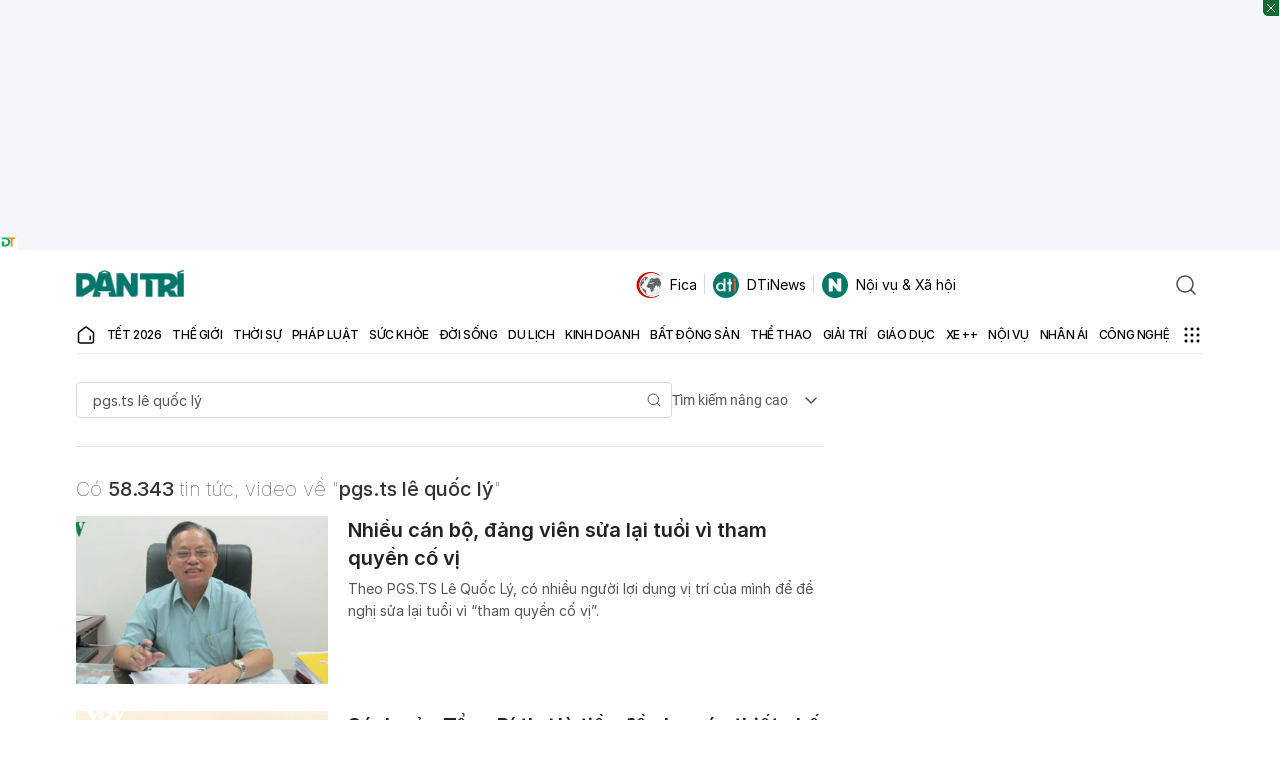

--- FILE ---
content_type: text/html; charset=utf-8
request_url: https://www.google.com/recaptcha/api2/aframe
body_size: 266
content:
<!DOCTYPE HTML><html><head><meta http-equiv="content-type" content="text/html; charset=UTF-8"></head><body><script nonce="lhUqloWrEXWudmTHMhsskw">/** Anti-fraud and anti-abuse applications only. See google.com/recaptcha */ try{var clients={'sodar':'https://pagead2.googlesyndication.com/pagead/sodar?'};window.addEventListener("message",function(a){try{if(a.source===window.parent){var b=JSON.parse(a.data);var c=clients[b['id']];if(c){var d=document.createElement('img');d.src=c+b['params']+'&rc='+(localStorage.getItem("rc::a")?sessionStorage.getItem("rc::b"):"");window.document.body.appendChild(d);sessionStorage.setItem("rc::e",parseInt(sessionStorage.getItem("rc::e")||0)+1);localStorage.setItem("rc::h",'1769912313436');}}}catch(b){}});window.parent.postMessage("_grecaptcha_ready", "*");}catch(b){}</script></body></html>

--- FILE ---
content_type: application/javascript
request_url: https://cdn.dtadnetwork.com/tag/weather_data.js
body_size: 6257
content:
var tpm_weather_info={"angiang":{"2026-02-01 00":22.7,"2026-02-01 01":22.5,"2026-02-01 02":22,"2026-02-01 03":21.6,"2026-02-01 04":21.5,"2026-02-01 05":21.3,"2026-02-01 06":21.1,"2026-02-01 07":21.3,"2026-02-01 08":23.2,"2026-02-01 09":25.1,"2026-02-01 10":26.8,"2026-02-01 11":28.4,"2026-02-01 12":30,"2026-02-01 13":31,"2026-02-01 14":31.5,"2026-02-01 15":31.5,"2026-02-01 16":31.1,"2026-02-01 17":30.2,"2026-02-01 18":28.1,"2026-02-01 19":27,"2026-02-01 20":26.4,"2026-02-01 21":24,"2026-02-01 22":23,"2026-02-01 23":22.3},"bariavungtau":{"2026-02-01 00":24.4,"2026-02-01 01":24.5,"2026-02-01 02":24.2,"2026-02-01 03":24,"2026-02-01 04":23.7,"2026-02-01 05":23.4,"2026-02-01 06":23.1,"2026-02-01 07":23,"2026-02-01 08":24.2,"2026-02-01 09":25.8,"2026-02-01 10":27.3,"2026-02-01 11":28.7,"2026-02-01 12":29.9,"2026-02-01 13":30.5,"2026-02-01 14":30.7,"2026-02-01 15":29.3,"2026-02-01 16":27.9,"2026-02-01 17":27.3,"2026-02-01 18":26.2,"2026-02-01 19":25.5,"2026-02-01 20":25,"2026-02-01 21":24.7,"2026-02-01 22":24.5,"2026-02-01 23":24.3},"bacgiang":{"2026-02-01 00":16.6,"2026-02-01 01":17,"2026-02-01 02":16.9,"2026-02-01 03":16.7,"2026-02-01 04":16.6,"2026-02-01 05":16.4,"2026-02-01 06":16.1,"2026-02-01 07":15.9,"2026-02-01 08":15.9,"2026-02-01 09":16.1,"2026-02-01 10":16.6,"2026-02-01 11":17.1,"2026-02-01 12":18.1,"2026-02-01 13":18.9,"2026-02-01 14":19.7,"2026-02-01 15":20.2,"2026-02-01 16":20.2,"2026-02-01 17":19.7,"2026-02-01 18":18.7,"2026-02-01 19":17.9,"2026-02-01 20":17.3,"2026-02-01 21":16.8,"2026-02-01 22":16.5,"2026-02-01 23":16.3},"backan":{"2026-02-01 00":14.8,"2026-02-01 01":14.9,"2026-02-01 02":14.7,"2026-02-01 03":14.6,"2026-02-01 04":14.5,"2026-02-01 05":14.4,"2026-02-01 06":14.1,"2026-02-01 07":13.8,"2026-02-01 08":13.7,"2026-02-01 09":13.9,"2026-02-01 10":14.4,"2026-02-01 11":14.7,"2026-02-01 12":14.6,"2026-02-01 13":14.6,"2026-02-01 14":14.7,"2026-02-01 15":15.2,"2026-02-01 16":15.5,"2026-02-01 17":15.4,"2026-02-01 18":14.7,"2026-02-01 19":13.9,"2026-02-01 20":13.4,"2026-02-01 21":13.1,"2026-02-01 22":13,"2026-02-01 23":13.2},"baclieu":{"2026-02-01 00":23,"2026-02-01 01":23.1,"2026-02-01 02":23.2,"2026-02-01 03":23.2,"2026-02-01 04":23.2,"2026-02-01 05":23.1,"2026-02-01 06":23,"2026-02-01 07":23.4,"2026-02-01 08":24.9,"2026-02-01 09":26.6,"2026-02-01 10":27.9,"2026-02-01 11":29.2,"2026-02-01 12":30.5,"2026-02-01 13":31,"2026-02-01 14":31.3,"2026-02-01 15":31.1,"2026-02-01 16":30.4,"2026-02-01 17":28.6,"2026-02-01 18":26.5,"2026-02-01 19":25.2,"2026-02-01 20":24.5,"2026-02-01 21":24,"2026-02-01 22":23.6,"2026-02-01 23":23.5},"bacninh":{"2026-02-01 00":16.5,"2026-02-01 01":17,"2026-02-01 02":16.8,"2026-02-01 03":16.7,"2026-02-01 04":16.5,"2026-02-01 05":16.3,"2026-02-01 06":16.1,"2026-02-01 07":15.9,"2026-02-01 08":15.8,"2026-02-01 09":16,"2026-02-01 10":16.8,"2026-02-01 11":17.5,"2026-02-01 12":18.5,"2026-02-01 13":19.3,"2026-02-01 14":19.7,"2026-02-01 15":20,"2026-02-01 16":19.9,"2026-02-01 17":19.5,"2026-02-01 18":18.7,"2026-02-01 19":17.9,"2026-02-01 20":17.4,"2026-02-01 21":17,"2026-02-01 22":16.6,"2026-02-01 23":16.1},"bentre":{"2026-02-01 00":23.6,"2026-02-01 01":23.6,"2026-02-01 02":23.3,"2026-02-01 03":23.1,"2026-02-01 04":23,"2026-02-01 05":22.8,"2026-02-01 06":22.6,"2026-02-01 07":22.7,"2026-02-01 08":24.2,"2026-02-01 09":25.8,"2026-02-01 10":27.4,"2026-02-01 11":28.4,"2026-02-01 12":29.5,"2026-02-01 13":30.3,"2026-02-01 14":31,"2026-02-01 15":31.3,"2026-02-01 16":31.2,"2026-02-01 17":30.4,"2026-02-01 18":27.8,"2026-02-01 19":25.8,"2026-02-01 20":24.7,"2026-02-01 21":24.2,"2026-02-01 22":23.8,"2026-02-01 23":23.6},"binhdinh":{"2026-02-01 00":21,"2026-02-01 01":21.2,"2026-02-01 02":20.9,"2026-02-01 03":20.8,"2026-02-01 04":20.8,"2026-02-01 05":20.6,"2026-02-01 06":20.5,"2026-02-01 07":20.7,"2026-02-01 08":22.4,"2026-02-01 09":24.1,"2026-02-01 10":25.2,"2026-02-01 11":25.9,"2026-02-01 12":26.1,"2026-02-01 13":26.3,"2026-02-01 14":26.3,"2026-02-01 15":26,"2026-02-01 16":25.3,"2026-02-01 17":24.4,"2026-02-01 18":23.2,"2026-02-01 19":22.6,"2026-02-01 20":22.2,"2026-02-01 21":22,"2026-02-01 22":21.8,"2026-02-01 23":21.8},"binhduong":{"2026-02-01 00":22.5,"2026-02-01 01":22.6,"2026-02-01 02":22.2,"2026-02-01 03":21.8,"2026-02-01 04":21.4,"2026-02-01 05":21.2,"2026-02-01 06":21,"2026-02-01 07":21.1,"2026-02-01 08":23.2,"2026-02-01 09":25.5,"2026-02-01 10":27.3,"2026-02-01 11":28.7,"2026-02-01 12":30.3,"2026-02-01 13":31.4,"2026-02-01 14":32.1,"2026-02-01 15":32.1,"2026-02-01 16":31.8,"2026-02-01 17":30.8,"2026-02-01 18":28.3,"2026-02-01 19":26.2,"2026-02-01 20":24.6,"2026-02-01 21":24,"2026-02-01 22":23.4,"2026-02-01 23":23.1},"binhphuoc":{"2026-02-01 00":23.1,"2026-02-01 01":23.2,"2026-02-01 02":22.6,"2026-02-01 03":21.9,"2026-02-01 04":21.5,"2026-02-01 05":21.5,"2026-02-01 06":21.5,"2026-02-01 07":21.5,"2026-02-01 08":22.8,"2026-02-01 09":24.6,"2026-02-01 10":26.8,"2026-02-01 11":29,"2026-02-01 12":30.5,"2026-02-01 13":31.5,"2026-02-01 14":32.1,"2026-02-01 15":32.2,"2026-02-01 16":31.8,"2026-02-01 17":31.1,"2026-02-01 18":29.4,"2026-02-01 19":27.9,"2026-02-01 20":27.1,"2026-02-01 21":25.7,"2026-02-01 22":24.7,"2026-02-01 23":23.9},"binhthuan":{"2026-02-01 00":22.3,"2026-02-01 01":22.4,"2026-02-01 02":21.6,"2026-02-01 03":21.1,"2026-02-01 04":20.7,"2026-02-01 05":20.3,"2026-02-01 06":20,"2026-02-01 07":20.1,"2026-02-01 08":22.9,"2026-02-01 09":25.5,"2026-02-01 10":27.3,"2026-02-01 11":28.7,"2026-02-01 12":29.5,"2026-02-01 13":29.9,"2026-02-01 14":30,"2026-02-01 15":29.5,"2026-02-01 16":28.6,"2026-02-01 17":27.5,"2026-02-01 18":25.7,"2026-02-01 19":24.5,"2026-02-01 20":23.7,"2026-02-01 21":23.2,"2026-02-01 22":22.9,"2026-02-01 23":22.7},"camau":{"2026-02-01 00":22.3,"2026-02-01 01":22.4,"2026-02-01 02":22.2,"2026-02-01 03":22.1,"2026-02-01 04":22.1,"2026-02-01 05":22.2,"2026-02-01 06":22.2,"2026-02-01 07":22.5,"2026-02-01 08":24.3,"2026-02-01 09":26.2,"2026-02-01 10":27.7,"2026-02-01 11":29,"2026-02-01 12":30.2,"2026-02-01 13":30.9,"2026-02-01 14":31.2,"2026-02-01 15":31.4,"2026-02-01 16":31.3,"2026-02-01 17":30.3,"2026-02-01 18":27.5,"2026-02-01 19":25.5,"2026-02-01 20":24.6,"2026-02-01 21":24,"2026-02-01 22":23.3,"2026-02-01 23":22.9},"cantho":{"2026-02-01 00":22.7,"2026-02-01 01":22.7,"2026-02-01 02":22.4,"2026-02-01 03":22.1,"2026-02-01 04":21.9,"2026-02-01 05":21.8,"2026-02-01 06":21.6,"2026-02-01 07":21.7,"2026-02-01 08":23.6,"2026-02-01 09":25.5,"2026-02-01 10":27,"2026-02-01 11":28.5,"2026-02-01 12":29.9,"2026-02-01 13":30.8,"2026-02-01 14":31.5,"2026-02-01 15":31.5,"2026-02-01 16":31.1,"2026-02-01 17":30,"2026-02-01 18":27.6,"2026-02-01 19":25.5,"2026-02-01 20":24.3,"2026-02-01 21":23.5,"2026-02-01 22":22.8,"2026-02-01 23":22.4},"caobang":{"2026-02-01 00":13.7,"2026-02-01 01":13.6,"2026-02-01 02":13.5,"2026-02-01 03":13.6,"2026-02-01 04":13.3,"2026-02-01 05":13.2,"2026-02-01 06":12.9,"2026-02-01 07":12.7,"2026-02-01 08":12.7,"2026-02-01 09":12.8,"2026-02-01 10":13.2,"2026-02-01 11":13.5,"2026-02-01 12":13.8,"2026-02-01 13":13.9,"2026-02-01 14":14.2,"2026-02-01 15":14.2,"2026-02-01 16":14.2,"2026-02-01 17":14,"2026-02-01 18":13.2,"2026-02-01 19":12.6,"2026-02-01 20":12.2,"2026-02-01 21":11.9,"2026-02-01 22":11.9,"2026-02-01 23":12},"danang":{"2026-02-01 00":17.8,"2026-02-01 01":18,"2026-02-01 02":18.1,"2026-02-01 03":18.4,"2026-02-01 04":18.7,"2026-02-01 05":18.8,"2026-02-01 06":18.9,"2026-02-01 07":19,"2026-02-01 08":19.2,"2026-02-01 09":19.7,"2026-02-01 10":20.6,"2026-02-01 11":20.7,"2026-02-01 12":20.9,"2026-02-01 13":20.8,"2026-02-01 14":20.5,"2026-02-01 15":20.9,"2026-02-01 16":20.8,"2026-02-01 17":20.3,"2026-02-01 18":19.8,"2026-02-01 19":19.4,"2026-02-01 20":19.2,"2026-02-01 21":19,"2026-02-01 22":19,"2026-02-01 23":18.9},"daklak":{"2026-02-01 00":18.5,"2026-02-01 01":18.4,"2026-02-01 02":18.1,"2026-02-01 03":17.9,"2026-02-01 04":17.7,"2026-02-01 05":17.5,"2026-02-01 06":17.3,"2026-02-01 07":17.6,"2026-02-01 08":19.8,"2026-02-01 09":22.1,"2026-02-01 10":23.9,"2026-02-01 11":25.2,"2026-02-01 12":26,"2026-02-01 13":27.1,"2026-02-01 14":27.9,"2026-02-01 15":28.1,"2026-02-01 16":26.9,"2026-02-01 17":25.4,"2026-02-01 18":23.3,"2026-02-01 19":21.7,"2026-02-01 20":20.6,"2026-02-01 21":19.9,"2026-02-01 22":19.3,"2026-02-01 23":18.9},"daknong":{"2026-02-01 00":18.6,"2026-02-01 01":18,"2026-02-01 02":17.5,"2026-02-01 03":16.9,"2026-02-01 04":16.3,"2026-02-01 05":16.1,"2026-02-01 06":16.1,"2026-02-01 07":16.8,"2026-02-01 08":19.7,"2026-02-01 09":21.9,"2026-02-01 10":23.8,"2026-02-01 11":25.2,"2026-02-01 12":26.5,"2026-02-01 13":27.3,"2026-02-01 14":27.5,"2026-02-01 15":27.5,"2026-02-01 16":26.9,"2026-02-01 17":25.3,"2026-02-01 18":23.1,"2026-02-01 19":21.7,"2026-02-01 20":20.8,"2026-02-01 21":20.3,"2026-02-01 22":19.9,"2026-02-01 23":19.3},"dienbien":{"2026-02-01 00":15.8,"2026-02-01 01":14.5,"2026-02-01 02":13.9,"2026-02-01 03":13.8,"2026-02-01 04":13.6,"2026-02-01 05":13.3,"2026-02-01 06":13.3,"2026-02-01 07":13.5,"2026-02-01 08":15.5,"2026-02-01 09":19.4,"2026-02-01 10":20.9,"2026-02-01 11":22.1,"2026-02-01 12":23.4,"2026-02-01 13":24.4,"2026-02-01 14":25.2,"2026-02-01 15":25.6,"2026-02-01 16":25.5,"2026-02-01 17":24.7,"2026-02-01 18":22.8,"2026-02-01 19":21.6,"2026-02-01 20":19.9,"2026-02-01 21":17.8,"2026-02-01 22":16.8,"2026-02-01 23":16.5},"dongnai":{"2026-02-01 00":22.7,"2026-02-01 01":22.9,"2026-02-01 02":22.4,"2026-02-01 03":22.1,"2026-02-01 04":21.9,"2026-02-01 05":21.6,"2026-02-01 06":21.6,"2026-02-01 07":21.5,"2026-02-01 08":23.3,"2026-02-01 09":25.2,"2026-02-01 10":26.8,"2026-02-01 11":28.3,"2026-02-01 12":29.5,"2026-02-01 13":30.5,"2026-02-01 14":31,"2026-02-01 15":31.2,"2026-02-01 16":31.1,"2026-02-01 17":30.5,"2026-02-01 18":28.2,"2026-02-01 19":25.9,"2026-02-01 20":24.9,"2026-02-01 21":24.1,"2026-02-01 22":23.6,"2026-02-01 23":23.2},"dongthap":{"2026-02-01 00":23.6,"2026-02-01 01":23.5,"2026-02-01 02":23,"2026-02-01 03":22.7,"2026-02-01 04":22.6,"2026-02-01 05":22.4,"2026-02-01 06":22.1,"2026-02-01 07":22.1,"2026-02-01 08":23.5,"2026-02-01 09":25.2,"2026-02-01 10":26.7,"2026-02-01 11":28.4,"2026-02-01 12":30.2,"2026-02-01 13":31.2,"2026-02-01 14":31.5,"2026-02-01 15":31.7,"2026-02-01 16":31.5,"2026-02-01 17":30.8,"2026-02-01 18":29,"2026-02-01 19":27.5,"2026-02-01 20":26.3,"2026-02-01 21":25.1,"2026-02-01 22":24.1,"2026-02-01 23":23.4},"gialai":{"2026-02-01 00":18,"2026-02-01 01":17.2,"2026-02-01 02":16.7,"2026-02-01 03":16.3,"2026-02-01 04":16.2,"2026-02-01 05":16.2,"2026-02-01 06":16.3,"2026-02-01 07":17,"2026-02-01 08":19.1,"2026-02-01 09":21.4,"2026-02-01 10":23.4,"2026-02-01 11":25.1,"2026-02-01 12":26.1,"2026-02-01 13":26.7,"2026-02-01 14":26.9,"2026-02-01 15":26.6,"2026-02-01 16":26.1,"2026-02-01 17":24.7,"2026-02-01 18":22.4,"2026-02-01 19":20.5,"2026-02-01 20":19.5,"2026-02-01 21":18.8,"2026-02-01 22":18.2,"2026-02-01 23":17.9},"hagiang":{"2026-02-01 00":14.5,"2026-02-01 01":14.3,"2026-02-01 02":14.1,"2026-02-01 03":14.1,"2026-02-01 04":13.9,"2026-02-01 05":13.8,"2026-02-01 06":13.7,"2026-02-01 07":13.6,"2026-02-01 08":13.7,"2026-02-01 09":13.9,"2026-02-01 10":14.1,"2026-02-01 11":14.5,"2026-02-01 12":14.5,"2026-02-01 13":14.5,"2026-02-01 14":14.3,"2026-02-01 15":14.1,"2026-02-01 16":14,"2026-02-01 17":13.8,"2026-02-01 18":13.6,"2026-02-01 19":13.4,"2026-02-01 20":13.2,"2026-02-01 21":13.1,"2026-02-01 22":13.1,"2026-02-01 23":13},"hanam":{"2026-02-01 00":17.6,"2026-02-01 01":18.1,"2026-02-01 02":18.1,"2026-02-01 03":18.1,"2026-02-01 04":18,"2026-02-01 05":17.9,"2026-02-01 06":17.7,"2026-02-01 07":17.6,"2026-02-01 08":17.8,"2026-02-01 09":18.4,"2026-02-01 10":18.9,"2026-02-01 11":19.7,"2026-02-01 12":20.5,"2026-02-01 13":21,"2026-02-01 14":21.3,"2026-02-01 15":21.4,"2026-02-01 16":21.2,"2026-02-01 17":20.7,"2026-02-01 18":19.5,"2026-02-01 19":18.8,"2026-02-01 20":18.2,"2026-02-01 21":17.4,"2026-02-01 22":16.6,"2026-02-01 23":16.2},"hanoi":{"2026-02-01 00":16.8,"2026-02-01 01":17.1,"2026-02-01 02":16.9,"2026-02-01 03":16.8,"2026-02-01 04":16.7,"2026-02-01 05":16.6,"2026-02-01 06":16.4,"2026-02-01 07":16.1,"2026-02-01 08":16,"2026-02-01 09":16.3,"2026-02-01 10":16.6,"2026-02-01 11":17.1,"2026-02-01 12":17.8,"2026-02-01 13":19,"2026-02-01 14":19.8,"2026-02-01 15":20.4,"2026-02-01 16":20.2,"2026-02-01 17":19.8,"2026-02-01 18":18.9,"2026-02-01 19":18.1,"2026-02-01 20":17.5,"2026-02-01 21":17.3,"2026-02-01 22":17.1,"2026-02-01 23":16.9},"hatinh":{"2026-02-01 00":20,"2026-02-01 01":20.1,"2026-02-01 02":19.9,"2026-02-01 03":19.7,"2026-02-01 04":19.5,"2026-02-01 05":19,"2026-02-01 06":18.7,"2026-02-01 07":18.8,"2026-02-01 08":19.7,"2026-02-01 09":20.3,"2026-02-01 10":20.8,"2026-02-01 11":21.1,"2026-02-01 12":21.3,"2026-02-01 13":21.9,"2026-02-01 14":21.8,"2026-02-01 15":21.4,"2026-02-01 16":20.7,"2026-02-01 17":20.1,"2026-02-01 18":19.6,"2026-02-01 19":19.3,"2026-02-01 20":19.1,"2026-02-01 21":18.9,"2026-02-01 22":18.5,"2026-02-01 23":18.1},"haiduong":{"2026-02-01 00":17.9,"2026-02-01 01":18.5,"2026-02-01 02":18,"2026-02-01 03":17.5,"2026-02-01 04":16.8,"2026-02-01 05":16.6,"2026-02-01 06":16.3,"2026-02-01 07":16.1,"2026-02-01 08":16.3,"2026-02-01 09":16.9,"2026-02-01 10":17.8,"2026-02-01 11":19,"2026-02-01 12":19.7,"2026-02-01 13":20.3,"2026-02-01 14":20.7,"2026-02-01 15":20.9,"2026-02-01 16":20.9,"2026-02-01 17":20.4,"2026-02-01 18":19.4,"2026-02-01 19":18.5,"2026-02-01 20":17.8,"2026-02-01 21":17.4,"2026-02-01 22":16.9,"2026-02-01 23":16.5},"haiphong":[],"haugiang":{"2026-02-01 00":22.5,"2026-02-01 01":22.5,"2026-02-01 02":22.3,"2026-02-01 03":22.2,"2026-02-01 04":22,"2026-02-01 05":21.8,"2026-02-01 06":21.7,"2026-02-01 07":21.9,"2026-02-01 08":23.7,"2026-02-01 09":25.6,"2026-02-01 10":27.2,"2026-02-01 11":28.6,"2026-02-01 12":29.4,"2026-02-01 13":30.8,"2026-02-01 14":31.4,"2026-02-01 15":31.5,"2026-02-01 16":31.1,"2026-02-01 17":30.1,"2026-02-01 18":27.9,"2026-02-01 19":25.9,"2026-02-01 20":24.6,"2026-02-01 21":23.6,"2026-02-01 22":23.2,"2026-02-01 23":22.7},"hochiminh":{"2026-02-01 00":22.7,"2026-02-01 01":22.8,"2026-02-01 02":22.4,"2026-02-01 03":22.1,"2026-02-01 04":21.7,"2026-02-01 05":21.5,"2026-02-01 06":21.3,"2026-02-01 07":21.4,"2026-02-01 08":23.2,"2026-02-01 09":25.2,"2026-02-01 10":26.9,"2026-02-01 11":28.4,"2026-02-01 12":29.8,"2026-02-01 13":31,"2026-02-01 14":31.6,"2026-02-01 15":31.7,"2026-02-01 16":31.4,"2026-02-01 17":30.5,"2026-02-01 18":28,"2026-02-01 19":25.6,"2026-02-01 20":24.5,"2026-02-01 21":23.9,"2026-02-01 22":23.5,"2026-02-01 23":23.1},"hoabinh":{"2026-02-01 00":16.1,"2026-02-01 01":16.3,"2026-02-01 02":16.1,"2026-02-01 03":15.9,"2026-02-01 04":15.7,"2026-02-01 05":15.5,"2026-02-01 06":15.3,"2026-02-01 07":15.2,"2026-02-01 08":15.2,"2026-02-01 09":15.5,"2026-02-01 10":16,"2026-02-01 11":17,"2026-02-01 12":18.2,"2026-02-01 13":18.7,"2026-02-01 14":18.5,"2026-02-01 15":18.7,"2026-02-01 16":18.5,"2026-02-01 17":18.1,"2026-02-01 18":17.2,"2026-02-01 19":16.7,"2026-02-01 20":16.4,"2026-02-01 21":16,"2026-02-01 22":15.6,"2026-02-01 23":15.4},"hungyen":{"2026-02-01 00":17,"2026-02-01 01":17.8,"2026-02-01 02":17.6,"2026-02-01 03":17.6,"2026-02-01 04":17.5,"2026-02-01 05":17.5,"2026-02-01 06":17.2,"2026-02-01 07":17,"2026-02-01 08":16.8,"2026-02-01 09":16.9,"2026-02-01 10":17.4,"2026-02-01 11":18.5,"2026-02-01 12":19.2,"2026-02-01 13":20.1,"2026-02-01 14":20.7,"2026-02-01 15":21.1,"2026-02-01 16":21.2,"2026-02-01 17":21,"2026-02-01 18":20.1,"2026-02-01 19":19.4,"2026-02-01 20":18.9,"2026-02-01 21":17.9,"2026-02-01 22":16.9,"2026-02-01 23":16.2},"khanhhoa":{"2026-02-01 00":17.8,"2026-02-01 01":18.5,"2026-02-01 02":18.9,"2026-02-01 03":18.7,"2026-02-01 04":18.3,"2026-02-01 05":18.2,"2026-02-01 06":18.4,"2026-02-01 07":19.2,"2026-02-01 08":21.8,"2026-02-01 09":23.8,"2026-02-01 10":25.5,"2026-02-01 11":26.7,"2026-02-01 12":27.9,"2026-02-01 13":28.6,"2026-02-01 14":28.4,"2026-02-01 15":27.7,"2026-02-01 16":26.7,"2026-02-01 17":25.5,"2026-02-01 18":23.8,"2026-02-01 19":22.9,"2026-02-01 20":21.9,"2026-02-01 21":20.9,"2026-02-01 22":19.9,"2026-02-01 23":19.4},"kiengiang":{"2026-02-01 00":24.1,"2026-02-01 01":24.2,"2026-02-01 02":24,"2026-02-01 03":23.8,"2026-02-01 04":23.5,"2026-02-01 05":23.3,"2026-02-01 06":23.3,"2026-02-01 07":23.3,"2026-02-01 08":23.7,"2026-02-01 09":24.6,"2026-02-01 10":25.7,"2026-02-01 11":27.1,"2026-02-01 12":28.3,"2026-02-01 13":29.8,"2026-02-01 14":30.7,"2026-02-01 15":30.8,"2026-02-01 16":30.8,"2026-02-01 17":30.5,"2026-02-01 18":29.5,"2026-02-01 19":28.4,"2026-02-01 20":27.6,"2026-02-01 21":26.6,"2026-02-01 22":25.2,"2026-02-01 23":24.5},"kontum":{"2026-02-01 00":19.5,"2026-02-01 01":19.3,"2026-02-01 02":18.5,"2026-02-01 03":17.5,"2026-02-01 04":16.4,"2026-02-01 05":15.5,"2026-02-01 06":14.8,"2026-02-01 07":15,"2026-02-01 08":18,"2026-02-01 09":21.2,"2026-02-01 10":24.6,"2026-02-01 11":26.6,"2026-02-01 12":27.6,"2026-02-01 13":27.9,"2026-02-01 14":27.9,"2026-02-01 15":27.6,"2026-02-01 16":26.7,"2026-02-01 17":25.1,"2026-02-01 18":23.1,"2026-02-01 19":21.6,"2026-02-01 20":20.8,"2026-02-01 21":20,"2026-02-01 22":19.7,"2026-02-01 23":19.2},"laichau":{"2026-02-01 00":18.5,"2026-02-01 01":18.1,"2026-02-01 02":17.6,"2026-02-01 03":16.9,"2026-02-01 04":16.4,"2026-02-01 05":16.5,"2026-02-01 06":16.4,"2026-02-01 07":16.4,"2026-02-01 08":17.7,"2026-02-01 09":19,"2026-02-01 10":19.6,"2026-02-01 11":20.5,"2026-02-01 12":21.2,"2026-02-01 13":22,"2026-02-01 14":22.7,"2026-02-01 15":22.9,"2026-02-01 16":22.6,"2026-02-01 17":21.8,"2026-02-01 18":20,"2026-02-01 19":18.7,"2026-02-01 20":17.9,"2026-02-01 21":17.4,"2026-02-01 22":17.1,"2026-02-01 23":16.6},"lamdong":{"2026-02-01 00":11.2,"2026-02-01 01":10.6,"2026-02-01 02":10.2,"2026-02-01 03":9.8,"2026-02-01 04":9.4,"2026-02-01 05":9.1,"2026-02-01 06":9.1,"2026-02-01 07":10.7,"2026-02-01 08":15.2,"2026-02-01 09":17.7,"2026-02-01 10":19.5,"2026-02-01 11":20.9,"2026-02-01 12":22.1,"2026-02-01 13":22.7,"2026-02-01 14":22.9,"2026-02-01 15":22.7,"2026-02-01 16":22,"2026-02-01 17":20.7,"2026-02-01 18":18.1,"2026-02-01 19":16.2,"2026-02-01 20":14.9,"2026-02-01 21":14.2,"2026-02-01 22":13.6,"2026-02-01 23":13},"langson":{"2026-02-01 00":12.1,"2026-02-01 01":12.5,"2026-02-01 02":12.4,"2026-02-01 03":12.2,"2026-02-01 04":11.9,"2026-02-01 05":11.5,"2026-02-01 06":11.2,"2026-02-01 07":11,"2026-02-01 08":11.2,"2026-02-01 09":11.6,"2026-02-01 10":11.9,"2026-02-01 11":12.1,"2026-02-01 12":12.5,"2026-02-01 13":13.6,"2026-02-01 14":14.8,"2026-02-01 15":15.5,"2026-02-01 16":15.8,"2026-02-01 17":15.3,"2026-02-01 18":14,"2026-02-01 19":13,"2026-02-01 20":12.5,"2026-02-01 21":12.2,"2026-02-01 22":11.8,"2026-02-01 23":11.8},"laocai":{"2026-02-01 00":16.9,"2026-02-01 01":16.9,"2026-02-01 02":16.8,"2026-02-01 03":16.9,"2026-02-01 04":16.5,"2026-02-01 05":16.1,"2026-02-01 06":15.9,"2026-02-01 07":15.9,"2026-02-01 08":16.3,"2026-02-01 09":17,"2026-02-01 10":17.5,"2026-02-01 11":17.7,"2026-02-01 12":17.8,"2026-02-01 13":17.6,"2026-02-01 14":17.5,"2026-02-01 15":17.5,"2026-02-01 16":17.5,"2026-02-01 17":17.1,"2026-02-01 18":16.3,"2026-02-01 19":15.6,"2026-02-01 20":15.3,"2026-02-01 21":15.1,"2026-02-01 22":14.9,"2026-02-01 23":14.7},"longan":{"2026-02-01 00":22.9,"2026-02-01 01":22.9,"2026-02-01 02":22.6,"2026-02-01 03":22.5,"2026-02-01 04":22.3,"2026-02-01 05":22,"2026-02-01 06":21.7,"2026-02-01 07":21.9,"2026-02-01 08":23.6,"2026-02-01 09":25.4,"2026-02-01 10":27,"2026-02-01 11":28.2,"2026-02-01 12":29.4,"2026-02-01 13":30.5,"2026-02-01 14":31.3,"2026-02-01 15":31.5,"2026-02-01 16":31.1,"2026-02-01 17":30,"2026-02-01 18":27.2,"2026-02-01 19":25.2,"2026-02-01 20":24,"2026-02-01 21":23.4,"2026-02-01 22":23.2,"2026-02-01 23":23.1},"namdinh":{"2026-02-01 00":17.7,"2026-02-01 01":18.2,"2026-02-01 02":18.1,"2026-02-01 03":17.9,"2026-02-01 04":17.7,"2026-02-01 05":17.4,"2026-02-01 06":17,"2026-02-01 07":16.9,"2026-02-01 08":17.4,"2026-02-01 09":18,"2026-02-01 10":18.8,"2026-02-01 11":19.5,"2026-02-01 12":20,"2026-02-01 13":20.7,"2026-02-01 14":21.1,"2026-02-01 15":21.5,"2026-02-01 16":21.5,"2026-02-01 17":21,"2026-02-01 18":19.8,"2026-02-01 19":18.4,"2026-02-01 20":17.3,"2026-02-01 21":16.5,"2026-02-01 22":16.1,"2026-02-01 23":15.8},"nghean":{"2026-02-01 00":19.5,"2026-02-01 01":19.6,"2026-02-01 02":19.3,"2026-02-01 03":19.2,"2026-02-01 04":19.1,"2026-02-01 05":19,"2026-02-01 06":18.9,"2026-02-01 07":19.2,"2026-02-01 08":19.4,"2026-02-01 09":19.7,"2026-02-01 10":19.9,"2026-02-01 11":20,"2026-02-01 12":20.4,"2026-02-01 13":20.9,"2026-02-01 14":21.5,"2026-02-01 15":21.3,"2026-02-01 16":20.6,"2026-02-01 17":19.9,"2026-02-01 18":19.2,"2026-02-01 19":18.8,"2026-02-01 20":18.6,"2026-02-01 21":18.3,"2026-02-01 22":17.8,"2026-02-01 23":17.4},"ninhbinh":{"2026-02-01 00":17.6,"2026-02-01 01":18.2,"2026-02-01 02":18.1,"2026-02-01 03":18,"2026-02-01 04":17.7,"2026-02-01 05":17.3,"2026-02-01 06":17,"2026-02-01 07":16.8,"2026-02-01 08":17.1,"2026-02-01 09":17.7,"2026-02-01 10":18.4,"2026-02-01 11":19,"2026-02-01 12":19.9,"2026-02-01 13":20.6,"2026-02-01 14":21,"2026-02-01 15":21,"2026-02-01 16":20.9,"2026-02-01 17":20.5,"2026-02-01 18":19.4,"2026-02-01 19":18.1,"2026-02-01 20":17.1,"2026-02-01 21":16.4,"2026-02-01 22":16.1,"2026-02-01 23":15.9},"ninhthuan":{"2026-02-01 00":20.7,"2026-02-01 01":20.1,"2026-02-01 02":18.7,"2026-02-01 03":18.2,"2026-02-01 04":17.9,"2026-02-01 05":17.5,"2026-02-01 06":17.1,"2026-02-01 07":17.4,"2026-02-01 08":21.2,"2026-02-01 09":25,"2026-02-01 10":27.5,"2026-02-01 11":29,"2026-02-01 12":29.8,"2026-02-01 13":30.4,"2026-02-01 14":30.4,"2026-02-01 15":29.9,"2026-02-01 16":28.5,"2026-02-01 17":27.1,"2026-02-01 18":25.2,"2026-02-01 19":24.2,"2026-02-01 20":24.1,"2026-02-01 21":23.8,"2026-02-01 22":23.2,"2026-02-01 23":22.8},"phutho":{"2026-02-01 00":17.2,"2026-02-01 01":17.5,"2026-02-01 02":17.3,"2026-02-01 03":17.2,"2026-02-01 04":17,"2026-02-01 05":16.8,"2026-02-01 06":16.7,"2026-02-01 07":16.5,"2026-02-01 08":16.4,"2026-02-01 09":16.4,"2026-02-01 10":16.5,"2026-02-01 11":17.1,"2026-02-01 12":18,"2026-02-01 13":19,"2026-02-01 14":19.7,"2026-02-01 15":20.1,"2026-02-01 16":19.8,"2026-02-01 17":19.5,"2026-02-01 18":18.8,"2026-02-01 19":18.1,"2026-02-01 20":17.7,"2026-02-01 21":17.4,"2026-02-01 22":17.2,"2026-02-01 23":17.2},"phuyen":{"2026-02-01 00":18.7,"2026-02-01 01":19.2,"2026-02-01 02":19.3,"2026-02-01 03":19.4,"2026-02-01 04":19.5,"2026-02-01 05":19.8,"2026-02-01 06":19.8,"2026-02-01 07":20.1,"2026-02-01 08":21.8,"2026-02-01 09":23.1,"2026-02-01 10":24.1,"2026-02-01 11":25,"2026-02-01 12":25.9,"2026-02-01 13":26.9,"2026-02-01 14":26.7,"2026-02-01 15":26,"2026-02-01 16":25.2,"2026-02-01 17":24,"2026-02-01 18":22.5,"2026-02-01 19":22,"2026-02-01 20":21.7,"2026-02-01 21":21.4,"2026-02-01 22":21.3,"2026-02-01 23":21},"quangbinh":{"2026-02-01 00":17.6,"2026-02-01 01":17.6,"2026-02-01 02":17.3,"2026-02-01 03":17.2,"2026-02-01 04":16.9,"2026-02-01 05":16.5,"2026-02-01 06":16.4,"2026-02-01 07":16.5,"2026-02-01 08":17.7,"2026-02-01 09":18.6,"2026-02-01 10":19.2,"2026-02-01 11":19.8,"2026-02-01 12":20,"2026-02-01 13":19.6,"2026-02-01 14":19.8,"2026-02-01 15":19.4,"2026-02-01 16":19,"2026-02-01 17":18.7,"2026-02-01 18":18.3,"2026-02-01 19":18,"2026-02-01 20":17.8,"2026-02-01 21":17.6,"2026-02-01 22":17.5,"2026-02-01 23":17.3},"quangnam":{"2026-02-01 00":17.7,"2026-02-01 01":17.8,"2026-02-01 02":17.8,"2026-02-01 03":18,"2026-02-01 04":18.4,"2026-02-01 05":18.6,"2026-02-01 06":18.8,"2026-02-01 07":19,"2026-02-01 08":19.8,"2026-02-01 09":20.5,"2026-02-01 10":20.9,"2026-02-01 11":21.5,"2026-02-01 12":22.2,"2026-02-01 13":21.9,"2026-02-01 14":21.9,"2026-02-01 15":21.8,"2026-02-01 16":21.7,"2026-02-01 17":21.3,"2026-02-01 18":20.8,"2026-02-01 19":20.6,"2026-02-01 20":20.6,"2026-02-01 21":20.5,"2026-02-01 22":20.4,"2026-02-01 23":20.3},"quangngai":{"2026-02-01 00":18.2,"2026-02-01 01":18.5,"2026-02-01 02":18.3,"2026-02-01 03":18.5,"2026-02-01 04":18.9,"2026-02-01 05":19,"2026-02-01 06":19.1,"2026-02-01 07":19.6,"2026-02-01 08":21.1,"2026-02-01 09":22.8,"2026-02-01 10":23.4,"2026-02-01 11":24.2,"2026-02-01 12":24.2,"2026-02-01 13":24.2,"2026-02-01 14":23.8,"2026-02-01 15":23.5,"2026-02-01 16":23,"2026-02-01 17":22.4,"2026-02-01 18":21.9,"2026-02-01 19":21.6,"2026-02-01 20":21.4,"2026-02-01 21":21.4,"2026-02-01 22":21.3,"2026-02-01 23":21.2},"quangninh":{"2026-02-01 00":17.6,"2026-02-01 01":17.7,"2026-02-01 02":17.3,"2026-02-01 03":17,"2026-02-01 04":16.9,"2026-02-01 05":16.9,"2026-02-01 06":16.8,"2026-02-01 07":16.6,"2026-02-01 08":17.1,"2026-02-01 09":18.1,"2026-02-01 10":19.5,"2026-02-01 11":20.8,"2026-02-01 12":21.7,"2026-02-01 13":22.4,"2026-02-01 14":22.8,"2026-02-01 15":22.5,"2026-02-01 16":21.5,"2026-02-01 17":20.5,"2026-02-01 18":19.4,"2026-02-01 19":18.7,"2026-02-01 20":18.1,"2026-02-01 21":17.7,"2026-02-01 22":17.3,"2026-02-01 23":17},"quangtri":{"2026-02-01 00":19.7,"2026-02-01 01":19.8,"2026-02-01 02":19.3,"2026-02-01 03":19,"2026-02-01 04":19.1,"2026-02-01 05":18.7,"2026-02-01 06":18.6,"2026-02-01 07":19,"2026-02-01 08":20,"2026-02-01 09":20.6,"2026-02-01 10":21.1,"2026-02-01 11":21.1,"2026-02-01 12":21.4,"2026-02-01 13":21.4,"2026-02-01 14":21.6,"2026-02-01 15":21.5,"2026-02-01 16":21.7,"2026-02-01 17":21.3,"2026-02-01 18":20.9,"2026-02-01 19":20.3,"2026-02-01 20":19.8,"2026-02-01 21":19.6,"2026-02-01 22":19.5,"2026-02-01 23":19.4},"soctrang":{"2026-02-01 00":22.9,"2026-02-01 01":23,"2026-02-01 02":23,"2026-02-01 03":22.8,"2026-02-01 04":22.6,"2026-02-01 05":22.5,"2026-02-01 06":22.5,"2026-02-01 07":22.6,"2026-02-01 08":24.2,"2026-02-01 09":26,"2026-02-01 10":27.6,"2026-02-01 11":29,"2026-02-01 12":29.7,"2026-02-01 13":30.3,"2026-02-01 14":30.6,"2026-02-01 15":30.5,"2026-02-01 16":30.3,"2026-02-01 17":29,"2026-02-01 18":26.9,"2026-02-01 19":25.1,"2026-02-01 20":24.2,"2026-02-01 21":23.6,"2026-02-01 22":23.2,"2026-02-01 23":22.9},"sonla":{"2026-02-01 00":18.6,"2026-02-01 01":17.8,"2026-02-01 02":17.1,"2026-02-01 03":16.7,"2026-02-01 04":16.7,"2026-02-01 05":16.7,"2026-02-01 06":16.6,"2026-02-01 07":16.5,"2026-02-01 08":17.9,"2026-02-01 09":19,"2026-02-01 10":19.8,"2026-02-01 11":20.5,"2026-02-01 12":21.2,"2026-02-01 13":22.8,"2026-02-01 14":22.9,"2026-02-01 15":23.1,"2026-02-01 16":22.5,"2026-02-01 17":21.7,"2026-02-01 18":20.3,"2026-02-01 19":18.9,"2026-02-01 20":17.8,"2026-02-01 21":17,"2026-02-01 22":16.3,"2026-02-01 23":15.8},"tayninh":{"2026-02-01 00":23.4,"2026-02-01 01":23.3,"2026-02-01 02":22.7,"2026-02-01 03":22.2,"2026-02-01 04":21.8,"2026-02-01 05":21.5,"2026-02-01 06":21.3,"2026-02-01 07":21.4,"2026-02-01 08":23.4,"2026-02-01 09":25.4,"2026-02-01 10":27.4,"2026-02-01 11":29.2,"2026-02-01 12":30.7,"2026-02-01 13":31.9,"2026-02-01 14":32.8,"2026-02-01 15":32.7,"2026-02-01 16":32.3,"2026-02-01 17":31.3,"2026-02-01 18":28.9,"2026-02-01 19":27.3,"2026-02-01 20":26.3,"2026-02-01 21":25.3,"2026-02-01 22":24.2,"2026-02-01 23":23.3},"thaibinh":{"2026-02-01 00":17.4,"2026-02-01 01":18,"2026-02-01 02":17.7,"2026-02-01 03":17.4,"2026-02-01 04":17.1,"2026-02-01 05":16.8,"2026-02-01 06":16.5,"2026-02-01 07":16.5,"2026-02-01 08":17,"2026-02-01 09":17.9,"2026-02-01 10":18.6,"2026-02-01 11":19.3,"2026-02-01 12":19.8,"2026-02-01 13":20.8,"2026-02-01 14":21.1,"2026-02-01 15":21.4,"2026-02-01 16":21.2,"2026-02-01 17":20.5,"2026-02-01 18":19,"2026-02-01 19":17.6,"2026-02-01 20":16.7,"2026-02-01 21":16.1,"2026-02-01 22":15.8,"2026-02-01 23":15.6},"thainguyen":{"2026-02-01 00":15.8,"2026-02-01 01":16.3,"2026-02-01 02":16.3,"2026-02-01 03":16.2,"2026-02-01 04":16.2,"2026-02-01 05":16.1,"2026-02-01 06":15.9,"2026-02-01 07":15.8,"2026-02-01 08":15.8,"2026-02-01 09":16.1,"2026-02-01 10":16.3,"2026-02-01 11":16.4,"2026-02-01 12":16.9,"2026-02-01 13":17.6,"2026-02-01 14":18.5,"2026-02-01 15":19.1,"2026-02-01 16":19.3,"2026-02-01 17":18.9,"2026-02-01 18":17.7,"2026-02-01 19":16.7,"2026-02-01 20":16,"2026-02-01 21":15.4,"2026-02-01 22":15,"2026-02-01 23":14.9},"thanhhoa":{"2026-02-01 00":17.2,"2026-02-01 01":17.4,"2026-02-01 02":17.1,"2026-02-01 03":17.1,"2026-02-01 04":17,"2026-02-01 05":17.3,"2026-02-01 06":17.3,"2026-02-01 07":17,"2026-02-01 08":17.4,"2026-02-01 09":17.9,"2026-02-01 10":18.4,"2026-02-01 11":18.9,"2026-02-01 12":19.5,"2026-02-01 13":19.9,"2026-02-01 14":20.1,"2026-02-01 15":20.1,"2026-02-01 16":20,"2026-02-01 17":19.5,"2026-02-01 18":18.2,"2026-02-01 19":17.1,"2026-02-01 20":16.4,"2026-02-01 21":16.1,"2026-02-01 22":15.5,"2026-02-01 23":15},"thuathienhue":{"2026-02-01 00":20.6,"2026-02-01 01":20.9,"2026-02-01 02":20.8,"2026-02-01 03":20.6,"2026-02-01 04":20.4,"2026-02-01 05":20.2,"2026-02-01 06":20,"2026-02-01 07":20,"2026-02-01 08":20.3,"2026-02-01 09":20.5,"2026-02-01 10":20.9,"2026-02-01 11":21.4,"2026-02-01 12":21.9,"2026-02-01 13":22.5,"2026-02-01 14":23.1,"2026-02-01 15":23,"2026-02-01 16":22.6,"2026-02-01 17":22.3,"2026-02-01 18":21.7,"2026-02-01 19":21.3,"2026-02-01 20":21,"2026-02-01 21":20.8,"2026-02-01 22":20.7,"2026-02-01 23":20.8},"tiengiang":{"2026-02-01 00":23.2,"2026-02-01 01":23,"2026-02-01 02":22.8,"2026-02-01 03":22.6,"2026-02-01 04":22.5,"2026-02-01 05":22.2,"2026-02-01 06":22,"2026-02-01 07":22.2,"2026-02-01 08":24,"2026-02-01 09":25.6,"2026-02-01 10":27.2,"2026-02-01 11":28.4,"2026-02-01 12":29.4,"2026-02-01 13":30.4,"2026-02-01 14":31.1,"2026-02-01 15":31.5,"2026-02-01 16":31.2,"2026-02-01 17":30.2,"2026-02-01 18":27.3,"2026-02-01 19":25.3,"2026-02-01 20":24.2,"2026-02-01 21":23.7,"2026-02-01 22":23.4,"2026-02-01 23":23.3},"travinh":{"2026-02-01 00":23.1,"2026-02-01 01":22.9,"2026-02-01 02":22.7,"2026-02-01 03":22.5,"2026-02-01 04":22.5,"2026-02-01 05":22.4,"2026-02-01 06":22.3,"2026-02-01 07":22.6,"2026-02-01 08":24.6,"2026-02-01 09":26.3,"2026-02-01 10":27.8,"2026-02-01 11":28.9,"2026-02-01 12":29.7,"2026-02-01 13":29.9,"2026-02-01 14":30.4,"2026-02-01 15":30.1,"2026-02-01 16":29.4,"2026-02-01 17":27.7,"2026-02-01 18":25.7,"2026-02-01 19":24.5,"2026-02-01 20":23.8,"2026-02-01 21":23.4,"2026-02-01 22":23.1,"2026-02-01 23":22.8},"tuyenquang":{"2026-02-01 00":17,"2026-02-01 01":17.1,"2026-02-01 02":17.1,"2026-02-01 03":17.1,"2026-02-01 04":17.1,"2026-02-01 05":17.1,"2026-02-01 06":17.2,"2026-02-01 07":17,"2026-02-01 08":16.8,"2026-02-01 09":16.9,"2026-02-01 10":17,"2026-02-01 11":17.2,"2026-02-01 12":17.2,"2026-02-01 13":17.6,"2026-02-01 14":17.6,"2026-02-01 15":18,"2026-02-01 16":18.2,"2026-02-01 17":18.1,"2026-02-01 18":17.6,"2026-02-01 19":17.4,"2026-02-01 20":17.2,"2026-02-01 21":17,"2026-02-01 22":16.8,"2026-02-01 23":16.6},"vinhlong":{"2026-02-01 00":22.7,"2026-02-01 01":22.7,"2026-02-01 02":22.3,"2026-02-01 03":21.9,"2026-02-01 04":21.8,"2026-02-01 05":21.6,"2026-02-01 06":21.3,"2026-02-01 07":21.5,"2026-02-01 08":23.6,"2026-02-01 09":25.6,"2026-02-01 10":27.1,"2026-02-01 11":28.6,"2026-02-01 12":30,"2026-02-01 13":31,"2026-02-01 14":31.5,"2026-02-01 15":31.6,"2026-02-01 16":31.3,"2026-02-01 17":30,"2026-02-01 18":27.7,"2026-02-01 19":25.2,"2026-02-01 20":23.9,"2026-02-01 21":22.9,"2026-02-01 22":22.3,"2026-02-01 23":22},"vinhphuc":{"2026-02-01 00":16.5,"2026-02-01 01":16.9,"2026-02-01 02":16.8,"2026-02-01 03":16.7,"2026-02-01 04":16.6,"2026-02-01 05":16.5,"2026-02-01 06":16.3,"2026-02-01 07":16.1,"2026-02-01 08":15.9,"2026-02-01 09":15.9,"2026-02-01 10":16.1,"2026-02-01 11":16.6,"2026-02-01 12":17.4,"2026-02-01 13":18.3,"2026-02-01 14":19.1,"2026-02-01 15":19.5,"2026-02-01 16":19.6,"2026-02-01 17":19.2,"2026-02-01 18":18.3,"2026-02-01 19":17.5,"2026-02-01 20":17.1,"2026-02-01 21":16.8,"2026-02-01 22":16.6,"2026-02-01 23":16.4},"yenbai":{"2026-02-01 00":17.7,"2026-02-01 01":17.9,"2026-02-01 02":17.7,"2026-02-01 03":17.7,"2026-02-01 04":17.6,"2026-02-01 05":17.4,"2026-02-01 06":17.3,"2026-02-01 07":17.2,"2026-02-01 08":17.4,"2026-02-01 09":17.6,"2026-02-01 10":17.7,"2026-02-01 11":17.7,"2026-02-01 12":17.6,"2026-02-01 13":17.7,"2026-02-01 14":18,"2026-02-01 15":17.9,"2026-02-01 16":17.9,"2026-02-01 17":17.7,"2026-02-01 18":17.3,"2026-02-01 19":17,"2026-02-01 20":16.7,"2026-02-01 21":16.5,"2026-02-01 22":16.4,"2026-02-01 23":16.3}}

--- FILE ---
content_type: application/javascript; charset=utf-8
request_url: https://fundingchoicesmessages.google.com/f/AGSKWxV7b9vloKnO4Y3ucVCP-kF6loe4g5614zNcB_hN7PpW90X18FaJHDh9SVxPlwMa6j4bPpxlKPkx3RFwPq7iXBsmIuoksugpJQsGYUqg6zk3XewKunqgziJvPv-NxYJlEHY2OVO-exYglRbxCZ4L0kuF0wPETEYO-3sIbTHXu_yzajAeNnF7iy6pTZrE/__750x100./adscript?120x600.gif?/ad/superbanner..online/ads/
body_size: -1289
content:
window['9f3844de-64de-45c3-b76f-d924415aea0c'] = true;